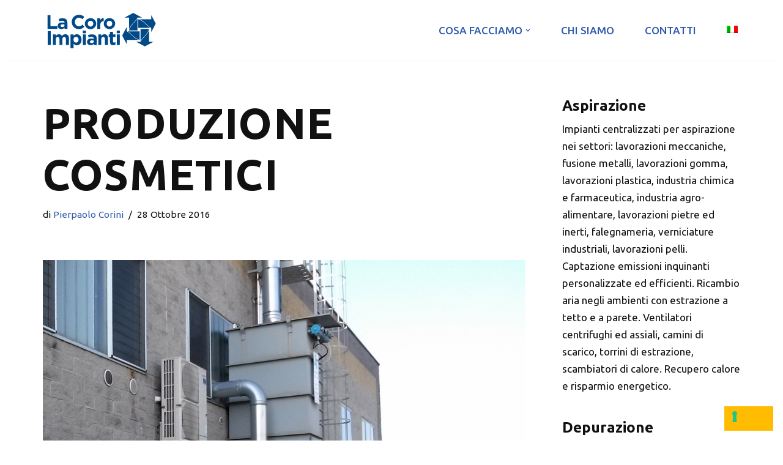

--- FILE ---
content_type: image/svg+xml
request_url: http://lacoro.it/wp-content/uploads/2022/05/la-coro-bianco.svg
body_size: 1441
content:
<svg xmlns="http://www.w3.org/2000/svg" xmlns:xlink="http://www.w3.org/1999/xlink" id="Livello_1" x="0px" y="0px" viewBox="0 0 243.4 82.1" style="enable-background:new 0 0 243.4 82.1;" xml:space="preserve"><style type="text/css">	.st0{fill:#FFFFFF;}</style><g>	<path class="st0" d="M186.1,48.2c2.3,2.4,6.7,6.5,9.3,8.3c6.2,4.3,10.3,5.2,10.3,5.2V42.9h-26.5C179.2,43,183.7,45.8,186.1,48.2z"></path>	<path class="st0" d="M193.5,56.1c-2.5-1.9-6.9-6.5-9.1-8.3c-4.2-3.7-7.1-4.9-7.1-4.9v-9.6l-10.1,19l10.1,19v-9.6h25.9  C203.2,61.8,198.5,60,193.5,56.1z"></path>	<path class="st0" d="M226.7,40.1c0,0-1.8,4.7-5.7,9.7c-1.9,2.5-6.5,6.9-8.3,9.1c-3.7,4.2-4.9,7.1-4.9,7.1h-9.6l19,10.1l19-10.1  h-9.6V40.1H226.7z"></path>	<path class="st0" d="M213.1,57.2c2.4-2.3,6.5-6.7,8.3-9.3c4.3-6.2,5.2-10.3,5.2-10.3h-18.8v26.5C207.8,64.1,210.6,59.6,213.1,57.2z  "></path>	<path class="st0" d="M215,22.2c2.5,1.9,6.9,6.4,9.1,8.3c4.2,3.7,7.1,4.9,7.1,4.9V45l10.1-19L231.2,7v9.6h-25.9  C205.3,16.5,210,18.3,215,22.2z"></path>	<path class="st0" d="M222.4,30.1c-2.3-2.4-6.7-6.5-9.3-8.3c-6.2-4.3-10.3-5.2-10.3-5.2v18.8h26.5C229.3,35.4,224.8,32.5,222.4,30.1  z"></path>	<path class="st0" d="M182.2,38.5c0,0,1.8-4.7,5.7-9.7c1.9-2.5,6.5-6.9,8.3-9.1c3.7-4.2,4.9-7.1,4.9-7.1h9.6l-19-10.1l-19,10.1h9.6  v25.9H182.2z"></path>	<path class="st0" d="M195.8,21.4c-2.4,2.3-6.5,6.7-8.3,9.3c-4.3,6.2-5.2,10.3-5.2,10.3h18.8V14.5C201,14.5,198.2,18.9,195.8,21.4z"></path>	<polygon class="st0" points="24.1,31.6 9.1,31.6 9.1,7.3 2.4,7.3 2.4,37.6 24.1,37.6  "></polygon>	<path class="st0" d="M32.9,38c3.2,0,5.4-1.2,7-2.9v2.5h6.4V24.2c0-3.1-0.8-5.7-2.5-7.4c-1.6-1.6-4.2-2.6-7.8-2.6  c-3.9,0-6.4,0.7-9,1.9l1.6,5c2.1-0.8,3.9-1.3,6.4-1.3c3.3,0,5,1.5,5,4.2v0.4c-1.6-0.6-3.3-1-5.7-1c-5.5,0-9.3,2.3-9.3,7.4v0.1  C24.9,35.5,28.5,38,32.9,38z M31.3,30.6c0-2.1,1.7-3.2,4.5-3.2c1.6,0,3.1,0.3,4.2,0.9v1.2c0,2.4-2.1,4.1-5.1,4.1  C32.7,33.5,31.3,32.5,31.3,30.6L31.3,30.6z"></path>	<path class="st0" d="M71.5,38.1c5.8,0,9.3-2.1,12.4-5.4l-4.2-4.3c-2.4,2.2-4.5,3.5-8,3.5c-5.2,0-8.8-4.3-8.8-9.5v-0.1  c0-5.2,3.7-9.4,8.8-9.4c3,0,5.4,1.3,7.7,3.4l4.2-4.9c-2.8-2.8-6.2-4.7-11.9-4.7c-9.3,0-15.8,7-15.8,15.6v0.1  C56,31.3,62.6,38.1,71.5,38.1z"></path>	<path class="st0" d="M109.9,26.1L109.9,26.1c0-6.7-5.3-12.1-12.5-12.1s-12.6,5.4-12.6,12.1v0.1c0,6.7,5.3,12,12.5,12  C104.5,38.1,109.9,32.7,109.9,26.1z M91.3,26.1L91.3,26.1c0-3.5,2.2-6.4,6-6.4c3.6,0,6.1,3,6.1,6.4v0.1c0,3.4-2.2,6.3-6,6.3  C93.8,32.5,91.3,29.5,91.3,26.1z"></path>	<path class="st0" d="M119,29c0-5.5,2.7-8.2,7-8.2h0.3v-6.9c-3.9-0.2-6.1,1.9-7.4,5.1v-4.7h-6.6v23.2h6.6V29H119z"></path>	<path class="st0" d="M139.1,38.1c7.2,0,12.6-5.4,12.6-12.1v-0.1c0-6.7-5.3-12-12.5-12s-12.6,5.4-12.6,12.1v0.1  C126.6,32.8,131.9,38.1,139.1,38.1z M133.1,26c0-3.4,2.2-6.3,6-6.3c3.6,0,6.1,3,6.1,6.4v0.1c0,3.4-2.2,6.3-6,6.3  C135.6,32.5,133.1,29.5,133.1,26L133.1,26z"></path>	<rect x="2.9" y="42.7" class="st0" width="6.7" height="30.3"></rect>	<path class="st0" d="M41.8,49.4c-3.2,0-5.6,1.3-7.6,3.7c-1.2-2.3-3.5-3.7-6.5-3.7c-3.3,0-5.3,1.8-6.8,3.7v-3.3h-6.6V73h6.6V60.1  c0-3.1,1.5-4.7,4-4.7s3.8,1.6,3.8,4.7V73h6.6V60.1c0-3.1,1.5-4.7,4-4.7s3.8,1.6,3.8,4.7V73h6.6V57.9C49.7,52.3,46.7,49.4,41.8,49.4  z"></path>	<path class="st0" d="M67,49.4c-3.4,0-5.6,1.6-7.2,3.8v-3.3h-6.6V80h6.6v-9.9c1.6,1.9,3.7,3.5,7.2,3.5c5.5,0,10.5-4.2,10.5-12v-0.1  C77.5,53.6,72.4,49.4,67,49.4z M71,61.4c0,3.9-2.6,6.4-5.7,6.4c-3.1,0-5.6-2.6-5.6-6.4v-0.1c0-3.8,2.6-6.4,5.6-6.4  C68.4,55,71,57.5,71,61.4L71,61.4z"></path>	<rect x="80.5" y="49.8" class="st0" width="6.6" height="23.2"></rect>	<rect x="80.3" y="41.4" class="st0" width="6.9" height="5.8"></rect>	<path class="st0" d="M100.7,49.6c-3.9,0-6.4,0.7-9,1.9l1.6,5c2.1-0.8,3.9-1.3,6.4-1.3c3.3,0,5,1.5,5,4.2v0.4c-1.6-0.6-3.3-1-5.7-1  c-5.5,0-9.3,2.3-9.3,7.4v0.1c0,4.6,3.6,7.1,8,7.1c3.2,0,5.4-1.2,7-2.9V73h6.4V59.5c0-3.1-0.8-5.7-2.5-7.4  C106.9,50.5,104.3,49.6,100.7,49.6z M104.8,64.8c0,2.4-2.1,4.1-5.1,4.1c-2.1,0-3.6-1-3.6-2.8V66c0-2.1,1.7-3.2,4.5-3.2  c1.6,0,3.1,0.3,4.2,0.9V64.8z"></path>	<path class="st0" d="M127.9,49.4c-3.3,0-5.3,1.8-6.8,3.7v-3.3h-6.6V73h6.6V60.1c0-3.1,1.6-4.7,4.1-4.7s4,1.6,4,4.7V73h6.6V58  C135.8,52.7,132.9,49.4,127.9,49.4z"></path>	<path class="st0" d="M147,43.9h-6.6v5.9h-2.8v5.6h2.8v11c0,5.4,2.7,7,6.7,7c2.2,0,3.8-0.5,5.2-1.3v-5.3c-1,0.5-2,0.8-3.2,0.8  c-1.5,0-2.1-0.7-2.1-2.2v-9.9h5.4v-5.6H147L147,43.9L147,43.9z"></path>	<rect x="155.2" y="41.4" class="st0" width="6.9" height="5.8"></rect>	<rect x="155.4" y="49.8" class="st0" width="6.6" height="23.2"></rect></g></svg>

--- FILE ---
content_type: image/svg+xml
request_url: https://lacoro.it/wp-content/uploads/2022/05/la-coro-logo-01.svg
body_size: 1304
content:
<svg xmlns="http://www.w3.org/2000/svg" xmlns:xlink="http://www.w3.org/1999/xlink" id="Livello_1" x="0px" y="0px" viewBox="0 0 252.4 84.9" style="enable-background:new 0 0 252.4 84.9;" xml:space="preserve"><style type="text/css">	.st0{fill:#024987;}</style><g>	<path class="st0" d="M194,49.9c2.3,2.4,6.7,6.5,9.3,8.3c6.2,4.3,10.3,5.2,10.3,5.2l0-18.8l-26.5,0C187.1,44.7,191.6,47.5,194,49.9z  "></path>	<path class="st0" d="M201.4,57.8c-2.5-1.9-6.9-6.5-9.1-8.3c-4.2-3.7-7.1-4.9-7.1-4.9v-9.6l-10.1,19l10.1,19v-9.6h25.9  C211.1,63.5,206.4,61.7,201.4,57.8z"></path>	<path class="st0" d="M234.6,41.8c0,0-1.8,4.7-5.7,9.7c-1.9,2.5-6.5,6.9-8.3,9.1c-3.7,4.2-4.9,7.1-4.9,7.1h-9.6l19,10.1l19-10.1  h-9.6V41.8z"></path>	<path class="st0" d="M221,58.9c2.4-2.3,6.5-6.7,8.3-9.3c4.3-6.2,5.2-10.3,5.2-10.3l-18.8,0l0,26.5C215.7,65.8,218.5,61.3,221,58.9z  "></path>	<path class="st0" d="M222.9,23.9c2.5,1.9,6.9,6.4,9.1,8.3c4.2,3.7,7.1,4.9,7.1,4.9v9.6l10.1-19l-10.1-19v9.6h-25.9  C213.2,18.2,217.9,20,222.9,23.9z"></path>	<path class="st0" d="M230.3,31.8c-2.3-2.4-6.7-6.5-9.3-8.3c-6.2-4.3-10.3-5.2-10.3-5.2l0,18.8l26.5,0  C237.2,37.1,232.7,34.2,230.3,31.8z"></path>	<path class="st0" d="M190.1,40.2c0,0,1.8-4.7,5.7-9.7c1.9-2.5,6.5-6.9,8.3-9.1c3.7-4.2,4.9-7.1,4.9-7.1h9.6l-19-10.1l-19,10.1h9.6  V40.2z"></path>	<path class="st0" d="M203.7,23.1c-2.4,2.3-6.5,6.7-8.3,9.3c-4.3,6.2-5.2,10.3-5.2,10.3l18.8,0l0-26.5  C208.9,16.2,206.1,20.6,203.7,23.1z"></path>	<polygon class="st0" points="32,33.3 17,33.3 17,9 10.3,9 10.3,39.3 32,39.3  "></polygon>	<path class="st0" d="M40.8,39.7c3.2,0,5.4-1.2,7-2.9v2.5h6.4V25.9c0-3.1-0.8-5.7-2.5-7.4c-1.6-1.6-4.2-2.6-7.8-2.6  c-3.9,0-6.4,0.7-9,1.9l1.6,5c2.1-0.8,3.9-1.3,6.4-1.3c3.3,0,5,1.5,5,4.2v0.4c-1.6-0.6-3.3-1-5.7-1c-5.5,0-9.3,2.3-9.3,7.4v0.1  C32.8,37.2,36.4,39.7,40.8,39.7z M39.2,32.3c0-2.1,1.7-3.2,4.5-3.2c1.6,0,3.1,0.3,4.2,0.9v1.2c0,2.4-2.1,4.1-5.1,4.1  C40.6,35.2,39.2,34.2,39.2,32.3L39.2,32.3z"></path>	<path class="st0" d="M79.4,39.8c5.8,0,9.3-2.1,12.4-5.4l-4.2-4.3c-2.4,2.2-4.5,3.5-8,3.5c-5.2,0-8.8-4.3-8.8-9.5v-0.1  c0-5.2,3.7-9.4,8.8-9.4c3,0,5.4,1.3,7.7,3.4l4.2-4.9c-2.8-2.8-6.2-4.7-11.9-4.7c-9.3,0-15.8,7-15.8,15.6v0.1  C63.9,33,70.5,39.8,79.4,39.8z"></path>	<path class="st0" d="M117.8,27.8L117.8,27.8c0-6.7-5.3-12.1-12.5-12.1c-7.2,0-12.6,5.4-12.6,12.1v0.1c0,6.7,5.3,12,12.5,12  C112.4,39.8,117.8,34.4,117.8,27.8z M99.2,27.8L99.2,27.8c0-3.5,2.2-6.4,6-6.4c3.6,0,6.1,3,6.1,6.4v0.1c0,3.4-2.2,6.3-6,6.3  C101.7,34.2,99.2,31.2,99.2,27.8z"></path>	<path class="st0" d="M126.9,30.7c0-5.5,2.7-8.2,7-8.2h0.3v-6.9c-3.9-0.2-6.1,1.9-7.4,5.1v-4.7h-6.6v23.2h6.6V30.7z"></path>	<path class="st0" d="M147,39.8c7.2,0,12.6-5.4,12.6-12.1v-0.1c0-6.7-5.3-12-12.5-12c-7.2,0-12.6,5.4-12.6,12.1v0.1  C134.5,34.5,139.8,39.8,147,39.8z M141,27.7c0-3.4,2.2-6.3,6-6.3c3.6,0,6.1,3,6.1,6.4v0.1c0,3.4-2.2,6.3-6,6.3  C143.5,34.2,141,31.2,141,27.7L141,27.7z"></path>	<rect x="10.8" y="44.4" class="st0" width="6.7" height="30.3"></rect>	<path class="st0" d="M49.7,51.1c-3.2,0-5.6,1.3-7.6,3.7c-1.2-2.3-3.5-3.7-6.5-3.7c-3.3,0-5.3,1.8-6.8,3.7v-3.3h-6.6v23.2h6.6V61.8  c0-3.1,1.5-4.7,4-4.7c2.5,0,3.8,1.6,3.8,4.7v12.9h6.6V61.8c0-3.1,1.5-4.7,4-4.7s3.8,1.6,3.8,4.7v12.9h6.6V59.6  C57.6,54,54.6,51.1,49.7,51.1z"></path>	<path class="st0" d="M74.9,51.1c-3.4,0-5.6,1.6-7.2,3.8v-3.3h-6.6v30.1h6.6v-9.9c1.6,1.9,3.7,3.5,7.2,3.5c5.5,0,10.5-4.2,10.5-12  v-0.1C85.4,55.3,80.3,51.1,74.9,51.1z M78.9,63.1c0,3.9-2.6,6.4-5.7,6.4c-3.1,0-5.6-2.6-5.6-6.4v-0.1c0-3.8,2.6-6.4,5.6-6.4  C76.3,56.7,78.9,59.2,78.9,63.1L78.9,63.1z"></path>	<rect x="88.4" y="51.5" class="st0" width="6.6" height="23.2"></rect>	<rect x="88.2" y="43.1" class="st0" width="6.9" height="5.8"></rect>	<path class="st0" d="M108.6,51.3c-3.9,0-6.4,0.7-9,1.9l1.6,5c2.1-0.8,3.9-1.3,6.4-1.3c3.3,0,5,1.5,5,4.2v0.4c-1.6-0.6-3.3-1-5.7-1  c-5.5,0-9.3,2.3-9.3,7.4V68c0,4.6,3.6,7.1,8,7.1c3.2,0,5.4-1.2,7-2.9v2.5h6.4V61.2c0-3.1-0.8-5.7-2.5-7.4  C114.8,52.2,112.2,51.3,108.6,51.3z M112.7,66.5c0,2.4-2.1,4.1-5.1,4.1c-2.1,0-3.6-1-3.6-2.8v-0.1c0-2.1,1.7-3.2,4.5-3.2  c1.6,0,3.1,0.3,4.2,0.9V66.5z"></path>	<path class="st0" d="M135.8,51.1c-3.3,0-5.3,1.8-6.8,3.7v-3.3h-6.6v23.2h6.6V61.8c0-3.1,1.6-4.7,4.1-4.7c2.5,0,4,1.6,4,4.7v12.9  h6.6v-15C143.7,54.4,140.8,51.1,135.8,51.1z"></path>	<path class="st0" d="M154.9,45.6h-6.6v5.9h-2.8v5.6h2.8v11c0,5.4,2.7,7,6.7,7c2.2,0,3.8-0.5,5.2-1.3v-5.3c-1,0.5-2,0.8-3.2,0.8  c-1.5,0-2.1-0.7-2.1-2.2v-9.9h5.4v-5.6h-5.4V45.6z"></path>	<rect x="163.1" y="43.1" class="st0" width="6.9" height="5.8"></rect>	<rect x="163.3" y="51.5" class="st0" width="6.6" height="23.2"></rect></g></svg>

--- FILE ---
content_type: application/javascript; charset=utf-8
request_url: https://cs.iubenda.com/cookie-solution/confs/js/98989870.js
body_size: -247
content:
_iub.csRC = { consApiKey: 'OUwzByu6KPQhaJmTJrzrgMA6xkWpnfFk', showBranding: false, publicId: 'af3c57ac-389a-4e1a-bddd-63aee1c5a1d6', floatingGroup: false };
_iub.csEnabled = true;
_iub.csPurposes = [4,3,1,5];
_iub.cpUpd = 1709921582;
_iub.csT = 0.05;
_iub.googleConsentModeV2 = true;
_iub.totalNumberOfProviders = 2;
